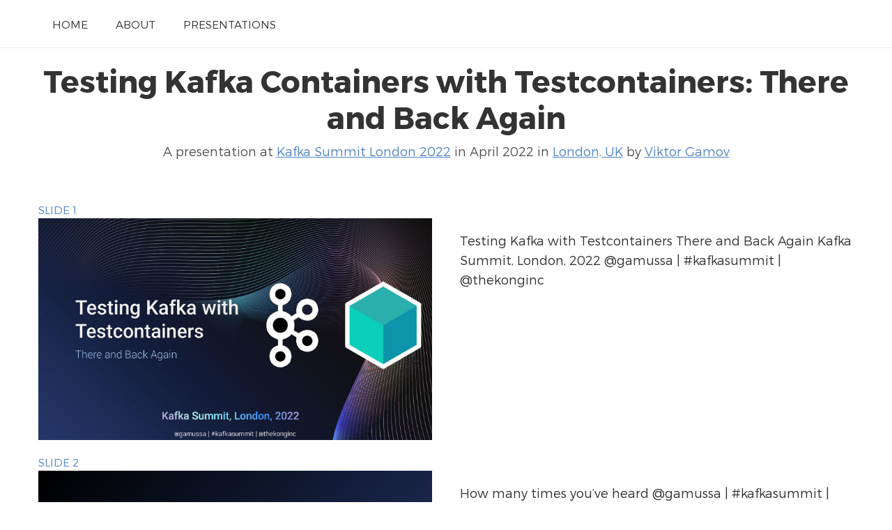

--- FILE ---
content_type: text/html; charset=UTF-8
request_url: https://speaking.gamov.io/lqDwqi/slides
body_size: 4416
content:
<!doctype html>
<html lang="en">
<head>
    <meta charset="utf-8">
    <link rel="dns-prefetch" href="https://on.notist.cloud">
    <title>	Testing Kafka Containers with Testcontainers: There and Back Again
</title>
    <meta name="viewport" content="width=device-width, initial-scale=1, shrink-to-fit=no">
    <link rel="preload" as="font" crossorigin="crossorigin" type="font/woff2" href="https://on.notist.cloud/fonts/TruenoLt.woff2">
    <link rel="preload" as="font" crossorigin="crossorigin" type="font/woff2" href="https://on.notist.cloud/fonts/TruenoBd.woff2">
        <link rel="stylesheet" href="/assets/css/styles-056.css">
    <script src="/assets/js/focus-visible.js" async></script>
    <link rel="shortcut icon" href="https://on.notist.cloud/assets/favicon.ico" type="image/x-icon">
    	<link rel="canonical" href="https://speaking.gamov.io/lqDwqi/slides">
	<meta name="description" content="Did you ever wonder how your applications will behave once deployed to production?
Sure, you have unit tests, and your test coverage is sky-high.
However, you might depend on external resources like Apache Kafka® or Kafka Connect connectors, kSQL, etc.
Moreover, without proper integration testing, you cannot be confident about the stability of your production environment.">
	<meta property="og:url"
		  content="https://speaking.gamov.io/lqDwqi/slides">
	<meta property="og:type" content="article">
	<meta property="og:title" name="twitter:title"
		  content="Testing Kafka Containers with Testcontainers: There and Back Again by Viktor Gamov">
	<meta property="og:description" name="twitter:description" content="Did you ever wonder how your applications will behave once deployed to production?
Sure, you have unit tests, and your test coverage is sky-high.
However, you might depend on external resources like Apache Kafka® or Kafka Connect connectors, kSQL, etc.
Moreover, without proper integration testing, you cannot be confident about the stability of your production environment.">
	<meta property="og:image" name="twitter:image" content="https://on.notist.cloud/slides/deck8240/large-0.jpg">
	<meta name="twitter:card" content="summary_large_image">
				<meta name="twitter:creator" content="@gamussa">
			<link rel="alternate" type="application/json+oembed"
			  href="/api/oembed?url=https%3A%2F%2Fspeaking.gamov.io%2FlqDwqi&amp;format=json"
			  title="Testing Kafka Containers with Testcontainers: There and Back Again">
		
	<script type="application/ld+json">
		{
			"@context": "https://schema.org",
			"@type": "PresentationDigitalDocument",
			"url": "https://speaking.gamov.io/lqDwqi/slides",
			"name": "Testing Kafka Containers with Testcontainers: There and Back Again",
			"headline": "Testing Kafka Containers with Testcontainers: There and Back Again",
			"description": "Did you ever wonder how your applications will behave once deployed to production?
Sure, you have unit tests, and your test coverage is sky-high.
However, you might depend on external resources like Apache Kafka® or Kafka Connect connectors, kSQL, etc.
Moreover, without proper integration testing, you cannot be confident about the stability of your production environment.",
			"author": {
				"@type": "Person",
				"name": "Viktor Gamov",
				"url": "https://speaking.gamov.io/"
			},
			"datePublished": "2022-04-25T14:00:00+01:00",
			"keywords": "Software design, Programming interfaces, Product development, Digital media, IT infrastructure, Technology development, Computing platforms, Computer science, Software architecture, System software, Computing, Software engineering, Apache Kafka, Technology, Software, Computer engineering, Information technology management, Computer programming, Computers, Computer architecture, Systems engineering, Information technology, Information Age, Software development",
			"image": "https://on.notist.cloud/slides/deck8240/large-0.jpg",
			"publication": {
				"@type": "PublicationEvent",
				"name": "Kafka Summit London 2022",
				"url": "https://noti.st/events/fOt4z5/kafka-summit-london-2022",
				"location": {
					"@type": "Place",
					"address": "London, UK"
				},
				"startDate": "2022-04-25T08:00:00+01:00",
				"endDate": "2022-04-26T18:00:00+01:00"
			}
		}
	</script>

        </head>
<body>
    <div class="full-width bg-white">
    <div class="content-width site-banner ">
        <nav>
            <ul class="main-nav">
                <li><a href="/">Home</a></li>
                <li><a href="/bio">About</a></li>
                <li><a href="/presentations">Presentations</a></li>
            </ul>
        </nav>
    </div>
</div>
	

	

	<div class="full-width bg-white nb">
		<div class="content-width presentation-header">
	        <h1><a href="/lqDwqi/testing-kafka-containers-with-testcontainers-there-and-back-again">Testing Kafka Containers with Testcontainers: There and Back Again</a></h1>
	        <p class="subhead">A presentation at <a href="https://noti.st/events/fOt4z5/kafka-summit-london-2022">Kafka Summit London 2022</a> in April 2022 in <a href="https://noti.st/places/london-uk">London, UK</a> by <a href="/">
					Viktor Gamov
				</a></p>
	    </div>
	    
	</div>

	<div class="bg-white full-width">
    <div class="content-width">
                    <h4 class="slide-heading">Slide 1</h4>
            <div class="slide-item">
                <div class="media">
                    <img class="slide-image" src="https://on.notist.cloud/slides/deck8240/large-0.jpg" alt="Slide 1" loading="eager"
                                 aria-describedby="slide1-desc"
                                 srcset="https://on.notist.cloud/slides/deck8240/thumb-0.jpg 640w,
                                                        https://on.notist.cloud/slides/deck8240/large-0.jpg 1600w">                </div>
                <div class="content" id="slide1-desc">
                    <h4></h4><p>Testing Kafka with Testcontainers There and Back Again
Kafka Summit, London, 2022 @gamussa | #kafkasummit | @thekonginc</p>                </div>
            </div>
                    <h4 class="slide-heading">Slide 2</h4>
            <div class="slide-item">
                <div class="media">
                    <img class="slide-image" src="https://on.notist.cloud/slides/deck8240/large-1.jpg" alt="Slide 2" loading="eager"
                                 aria-describedby="slide2-desc"
                                 srcset="https://on.notist.cloud/slides/deck8240/thumb-1.jpg 640w,
                                                        https://on.notist.cloud/slides/deck8240/large-1.jpg 1600w">                </div>
                <div class="content" id="slide2-desc">
                    <h4></h4><p>How many times you’ve heard
@gamussa | #kafkasummit | @thekonginc</p>                </div>
            </div>
                    <h4 class="slide-heading">Slide 3</h4>
            <div class="slide-item">
                <div class="media">
                    <img class="slide-image" src="https://on.notist.cloud/slides/deck8240/large-2.jpg" alt="Slide 3" loading="eager"
                                 aria-describedby="slide3-desc"
                                 srcset="https://on.notist.cloud/slides/deck8240/thumb-2.jpg 640w,
                                                        https://on.notist.cloud/slides/deck8240/large-2.jpg 1600w">                </div>
                <div class="content" id="slide3-desc">
                    <h4></h4><p>How many times you’ve heard «IT WORKS ON MY MACHINE 😝»
@gamussa | #kafkasummit | @thekonginc</p>                </div>
            </div>
                    <h4 class="slide-heading">Slide 4</h4>
            <div class="slide-item">
                <div class="media">
                    <img class="slide-image" src="https://on.notist.cloud/slides/deck8240/large-3.jpg" alt="Slide 4" loading="lazy"
                                 aria-describedby="slide4-desc"
                                 srcset="https://on.notist.cloud/slides/deck8240/thumb-3.jpg 640w,
                                                        https://on.notist.cloud/slides/deck8240/large-3.jpg 1600w">                </div>
                <div class="content" id="slide4-desc">
                    <h4></h4><p>How many times you’ve heard
@gamussa | #kafkasummit | @thekonginc</p>                </div>
            </div>
                    <h4 class="slide-heading">Slide 5</h4>
            <div class="slide-item">
                <div class="media">
                    <img class="slide-image" src="https://on.notist.cloud/slides/deck8240/large-4.jpg" alt="Slide 5" loading="lazy"
                                 aria-describedby="slide5-desc"
                                 srcset="https://on.notist.cloud/slides/deck8240/thumb-4.jpg 640w,
                                                        https://on.notist.cloud/slides/deck8240/large-4.jpg 1600w">                </div>
                <div class="content" id="slide5-desc">
                    <h4></h4><ol><li></li></ol><p>@gamussa | #kafkasummit | @thekonginc</p>                </div>
            </div>
                    <h4 class="slide-heading">Slide 6</h4>
            <div class="slide-item">
                <div class="media">
                    <img class="slide-image" src="https://on.notist.cloud/slides/deck8240/large-5.jpg" alt="Slide 6" loading="lazy"
                                 aria-describedby="slide6-desc"
                                 srcset="https://on.notist.cloud/slides/deck8240/thumb-5.jpg 640w,
                                                        https://on.notist.cloud/slides/deck8240/large-5.jpg 1600w">                </div>
                <div class="content" id="slide6-desc">
                    <h4></h4><ol><li></li></ol><p>@gamussa | #kafkasummit | @thekonginc</p>                </div>
            </div>
                    <h4 class="slide-heading">Slide 7</h4>
            <div class="slide-item">
                <div class="media">
                    <img class="slide-image" src="https://on.notist.cloud/slides/deck8240/large-6.jpg" alt="Slide 7" loading="lazy"
                                 aria-describedby="slide7-desc"
                                 srcset="https://on.notist.cloud/slides/deck8240/thumb-6.jpg 640w,
                                                        https://on.notist.cloud/slides/deck8240/large-6.jpg 1600w">                </div>
                <div class="content" id="slide7-desc">
                    <h4></h4><ol><li></li></ol><p>@gamussa | #kafkasummit | @thekonginc</p>                </div>
            </div>
                    <h4 class="slide-heading">Slide 8</h4>
            <div class="slide-item">
                <div class="media">
                    <img class="slide-image" src="https://on.notist.cloud/slides/deck8240/large-7.jpg" alt="Slide 8" loading="lazy"
                                 aria-describedby="slide8-desc"
                                 srcset="https://on.notist.cloud/slides/deck8240/thumb-7.jpg 640w,
                                                        https://on.notist.cloud/slides/deck8240/large-7.jpg 1600w">                </div>
                <div class="content" id="slide8-desc">
                    <h4></h4><p>docker pull confluentinc/cp-kafka:7.0.1 docker run -p 9092:9092 cp-kafka:7.0.1
@gamussa | #kafkasummit | @thekonginc</p>                </div>
            </div>
                    <h4 class="slide-heading">Slide 9</h4>
            <div class="slide-item">
                <div class="media">
                    <img class="slide-image" src="https://on.notist.cloud/slides/deck8240/large-8.png" alt="Slide 9" loading="lazy"
                                 aria-describedby="slide9-desc"
                                 srcset="https://on.notist.cloud/slides/deck8240/thumb-8.png 640w,
                                                        https://on.notist.cloud/slides/deck8240/large-8.png 1600w">                </div>
                <div class="content" id="slide9-desc">
                    <h4></h4><p>—version: ‘2’ services: zookeeper: image: confluentinc/cp-zookeeper:7.0.1 ports: - “32181:32181” environment: ZOOKEEPER_CLIENT_PORT: 32181 ZOOKEEPER_TICK_TIME: 2000
kafka: image: confluentinc/cp-kafka:7.0.1 ports: - “29092:29092” depends_on: - zookeeper environment: KAFKA_BROKER_ID: 1 KAFKA_ZOOKEEPER_CONNECT: zookeeper:32181 KAFKA_ADVERTISED_LISTENERS: PLAINTEXT:// localhost:29092 KAFKA_OFFSETS_TOPIC_REPLICATION_FACTOR: 1
@gamussa | #kafkasummit | @thekonginc</p>                </div>
            </div>
                    <h4 class="slide-heading">Slide 10</h4>
            <div class="slide-item">
                <div class="media">
                    <img class="slide-image" src="https://on.notist.cloud/slides/deck8240/large-9.jpg" alt="Slide 10" loading="lazy"
                                 aria-describedby="slide10-desc"
                                 srcset="https://on.notist.cloud/slides/deck8240/thumb-9.jpg 640w,
                                                        https://on.notist.cloud/slides/deck8240/large-9.jpg 1600w">                </div>
                <div class="content" id="slide10-desc">
                    <h4></h4><p>—version: ‘2’ services: zookeeper: image: confluentinc/cp-zookeeper:7.0.1 ports: - “32181:32181” environment: ZOOKEEPER_CLIENT_PORT: 32181 ZOOKEEPER_TICK_TIME: 2000
kafka: image: confluentinc/cp-kafka:7.0.1 ports: - “29092:29092” depends_on: - zookeeper environment: KAFKA_BROKER_ID: 1 KAFKA_ZOOKEEPER_CONNECT: zookeeper:32181 KAFKA_ADVERTISED_LISTENERS: PLAINTEXT:// localhost:29092 KAFKA_OFFSETS_TOPIC_REPLICATION_FACTOR: 1
@gamussa | #kafkasummit | @thekonginc</p>                </div>
            </div>
                    <h4 class="slide-heading">Slide 11</h4>
            <div class="slide-item">
                <div class="media">
                    <img class="slide-image" src="https://on.notist.cloud/slides/deck8240/large-10.png" alt="Slide 11" loading="lazy"
                                 aria-describedby="slide11-desc"
                                 srcset="https://on.notist.cloud/slides/deck8240/thumb-10.png 640w,
                                                        https://on.notist.cloud/slides/deck8240/large-10.png 1600w">                </div>
                <div class="content" id="slide11-desc">
                    <h4></h4><p>public KafkaContainer createKafka() { return new KafkaContainer(imageName(“cp-kafka”)); }
@gamussa | #kafkasummit | @thekonginc</p>                </div>
            </div>
                    <h4 class="slide-heading">Slide 12</h4>
            <div class="slide-item">
                <div class="media">
                    <img class="slide-image" src="https://on.notist.cloud/slides/deck8240/large-11.jpg" alt="Slide 12" loading="lazy"
                                 aria-describedby="slide12-desc"
                                 srcset="https://on.notist.cloud/slides/deck8240/thumb-11.jpg 640w,
                                                        https://on.notist.cloud/slides/deck8240/large-11.jpg 1600w">                </div>
                <div class="content" id="slide12-desc">
                    <h4></h4><p>public KafkaContainer createKafka() { return new KafkaContainer(imageName(“cp-kafka”)); }
@gamussa | #kafkasummit | @thekonginc</p>                </div>
            </div>
                    <h4 class="slide-heading">Slide 13</h4>
            <div class="slide-item">
                <div class="media">
                    <img class="slide-image" src="https://on.notist.cloud/slides/deck8240/large-12.jpg" alt="Slide 13" loading="lazy"
                                 aria-describedby="slide13-desc"
                                 srcset="https://on.notist.cloud/slides/deck8240/thumb-12.jpg 640w,
                                                        https://on.notist.cloud/slides/deck8240/large-12.jpg 1600w">                </div>
                <div class="content" id="slide13-desc">
                    <h4></h4><p>VIKTOR GAMOV Principal Developer Advocate @ Kong
@gamussa | #kafkasummit | @thekonginc</p>                </div>
            </div>
                    <h4 class="slide-heading">Slide 14</h4>
            <div class="slide-item">
                <div class="media">
                    <img class="slide-image" src="https://on.notist.cloud/slides/deck8240/large-13.jpg" alt="Slide 14" loading="lazy"
                                 aria-describedby="slide14-desc"
                                 srcset="https://on.notist.cloud/slides/deck8240/thumb-13.jpg 640w,
                                                        https://on.notist.cloud/slides/deck8240/large-13.jpg 1600w">                </div>
                <div class="content" id="slide14-desc">
                    <h4></h4><p>@gamussa | #kafkasummit | @thekonginc</p>                </div>
            </div>
                    <h4 class="slide-heading">Slide 15</h4>
            <div class="slide-item">
                <div class="media">
                    <img class="slide-image" src="https://on.notist.cloud/slides/deck8240/large-14.jpg" alt="Slide 15" loading="lazy"
                                 aria-describedby="slide15-desc"
                                 srcset="https://on.notist.cloud/slides/deck8240/thumb-14.jpg 640w,
                                                        https://on.notist.cloud/slides/deck8240/large-14.jpg 1600w">                </div>
                <div class="content" id="slide15-desc">
                    <h4></h4><p>KAFKA IN ACTION IS OUT! Use code KAFKAA35
@gamussa | #kafkasummit | @thekonginc</p>                </div>
            </div>
                    <h4 class="slide-heading">Slide 16</h4>
            <div class="slide-item">
                <div class="media">
                    <img class="slide-image" src="https://on.notist.cloud/slides/deck8240/large-15.jpg" alt="Slide 16" loading="lazy"
                                 aria-describedby="slide16-desc"
                                 srcset="https://on.notist.cloud/slides/deck8240/thumb-15.jpg 640w,
                                                        https://on.notist.cloud/slides/deck8240/large-15.jpg 1600w">                </div>
                <div class="content" id="slide16-desc">
                    <h4></h4><p>@gamussa | #kafkasummit | @thekonginc</p>                </div>
            </div>
                    <h4 class="slide-heading">Slide 17</h4>
            <div class="slide-item">
                <div class="media">
                    <img class="slide-image" src="https://on.notist.cloud/slides/deck8240/large-16.jpg" alt="Slide 17" loading="lazy"
                                 aria-describedby="slide17-desc"
                                 srcset="https://on.notist.cloud/slides/deck8240/thumb-16.jpg 640w,
                                                        https://on.notist.cloud/slides/deck8240/large-16.jpg 1600w">                </div>
                <div class="content" id="slide17-desc">
                    <h4></h4><p>@gamussa | #kafkasummit | @thekonginc</p>                </div>
            </div>
                    <h4 class="slide-heading">Slide 18</h4>
            <div class="slide-item">
                <div class="media">
                    <img class="slide-image" src="https://on.notist.cloud/slides/deck8240/large-17.jpg" alt="Slide 18" loading="lazy"
                                 aria-describedby="slide18-desc"
                                 srcset="https://on.notist.cloud/slides/deck8240/thumb-17.jpg 640w,
                                                        https://on.notist.cloud/slides/deck8240/large-17.jpg 1600w">                </div>
                <div class="content" id="slide18-desc">
                    <h4></h4><p>docker pull confluentinc/cp-kafka:7.0.1 docker run -p 9092:9092 cp-kafka:7.0.1
@gamussa | #kafkasummit | @thekonginc</p>                </div>
            </div>
                    <h4 class="slide-heading">Slide 19</h4>
            <div class="slide-item">
                <div class="media">
                    <img class="slide-image" src="https://on.notist.cloud/slides/deck8240/large-18.jpg" alt="Slide 19" loading="lazy"
                                 aria-describedby="slide19-desc"
                                 srcset="https://on.notist.cloud/slides/deck8240/thumb-18.jpg 640w,
                                                        https://on.notist.cloud/slides/deck8240/large-18.jpg 1600w">                </div>
                <div class="content" id="slide19-desc">
                    <h4></h4><p>The Cure
The Pain
@gamussa | #kafkasummit | @thekonginc</p>                </div>
            </div>
                    <h4 class="slide-heading">Slide 20</h4>
            <div class="slide-item">
                <div class="media">
                    <img class="slide-image" src="https://on.notist.cloud/slides/deck8240/large-19.jpg" alt="Slide 20" loading="lazy"
                                 aria-describedby="slide20-desc"
                                 srcset="https://on.notist.cloud/slides/deck8240/thumb-19.jpg 640w,
                                                        https://on.notist.cloud/slides/deck8240/large-19.jpg 1600w">                </div>
                <div class="content" id="slide20-desc">
                    <h4></h4><p>The Pain
The Cure
@gamussa | #kafkasummit | @thekonginc</p>                </div>
            </div>
                    <h4 class="slide-heading">Slide 21</h4>
            <div class="slide-item">
                <div class="media">
                    <img class="slide-image" src="https://on.notist.cloud/slides/deck8240/large-20.jpg" alt="Slide 21" loading="lazy"
                                 aria-describedby="slide21-desc"
                                 srcset="https://on.notist.cloud/slides/deck8240/thumb-20.jpg 640w,
                                                        https://on.notist.cloud/slides/deck8240/large-20.jpg 1600w">                </div>
                <div class="content" id="slide21-desc">
                    <h4></h4><p>The Pain
The Cure
Port conflicts
@gamussa | #kafkasummit | @thekonginc</p>                </div>
            </div>
                    <h4 class="slide-heading">Slide 22</h4>
            <div class="slide-item">
                <div class="media">
                    <img class="slide-image" src="https://on.notist.cloud/slides/deck8240/large-21.jpg" alt="Slide 22" loading="lazy"
                                 aria-describedby="slide22-desc"
                                 srcset="https://on.notist.cloud/slides/deck8240/thumb-21.jpg 640w,
                                                        https://on.notist.cloud/slides/deck8240/large-21.jpg 1600w">                </div>
                <div class="content" id="slide22-desc">
                    <h4></h4><p>The Pain
The Cure
Port conflicts
Port randomization
@gamussa | #kafkasummit | @thekonginc</p>                </div>
            </div>
                    <h4 class="slide-heading">Slide 23</h4>
            <div class="slide-item">
                <div class="media">
                    <img class="slide-image" src="https://on.notist.cloud/slides/deck8240/large-22.jpg" alt="Slide 23" loading="lazy"
                                 aria-describedby="slide23-desc"
                                 srcset="https://on.notist.cloud/slides/deck8240/thumb-22.jpg 640w,
                                                        https://on.notist.cloud/slides/deck8240/large-22.jpg 1600w">                </div>
                <div class="content" id="slide23-desc">
                    <h4></h4><p>The Pain
The Cure
Port conflicts
Port randomization
Hard-coded scenarios
@gamussa | #kafkasummit | @thekonginc</p>                </div>
            </div>
                    <h4 class="slide-heading">Slide 24</h4>
            <div class="slide-item">
                <div class="media">
                    <img class="slide-image" src="https://on.notist.cloud/slides/deck8240/large-23.jpg" alt="Slide 24" loading="lazy"
                                 aria-describedby="slide24-desc"
                                 srcset="https://on.notist.cloud/slides/deck8240/thumb-23.jpg 640w,
                                                        https://on.notist.cloud/slides/deck8240/large-23.jpg 1600w">                </div>
                <div class="content" id="slide24-desc">
                    <h4></h4><p>The Pain
The Cure
Port conflicts
Port randomization
Hard-coded scenarios
Data-driven tests
@gamussa | #kafkasummit | @thekonginc</p>                </div>
            </div>
                    <h4 class="slide-heading">Slide 25</h4>
            <div class="slide-item">
                <div class="media">
                    <img class="slide-image" src="https://on.notist.cloud/slides/deck8240/large-24.jpg" alt="Slide 25" loading="lazy"
                                 aria-describedby="slide25-desc"
                                 srcset="https://on.notist.cloud/slides/deck8240/thumb-24.jpg 640w,
                                                        https://on.notist.cloud/slides/deck8240/large-24.jpg 1600w">                </div>
                <div class="content" id="slide25-desc">
                    <h4></h4><p>The Pain
The Cure
Port conflicts
Port randomization
Hard-coded scenarios
Data-driven tests
Slow test
@gamussa | #kafkasummit | @thekonginc</p>                </div>
            </div>
                    <h4 class="slide-heading">Slide 26</h4>
            <div class="slide-item">
                <div class="media">
                    <img class="slide-image" src="https://on.notist.cloud/slides/deck8240/large-25.jpg" alt="Slide 26" loading="lazy"
                                 aria-describedby="slide26-desc"
                                 srcset="https://on.notist.cloud/slides/deck8240/thumb-25.jpg 640w,
                                                        https://on.notist.cloud/slides/deck8240/large-25.jpg 1600w">                </div>
                <div class="content" id="slide26-desc">
                    <h4></h4><p>The Pain
The Cure
Port conflicts
Port randomization
Hard-coded scenarios
Data-driven tests
Slow test
Parallelization
@gamussa | #kafkasummit | @thekonginc</p>                </div>
            </div>
                    <h4 class="slide-heading">Slide 27</h4>
            <div class="slide-item">
                <div class="media">
                    <img class="slide-image" src="https://on.notist.cloud/slides/deck8240/large-26.jpg" alt="Slide 27" loading="lazy"
                                 aria-describedby="slide27-desc"
                                 srcset="https://on.notist.cloud/slides/deck8240/thumb-26.jpg 640w,
                                                        https://on.notist.cloud/slides/deck8240/large-26.jpg 1600w">                </div>
                <div class="content" id="slide27-desc">
                    <h4></h4><p>@gamussa | #kafkasummit | @thekonginc</p>                </div>
            </div>
                    <h4 class="slide-heading">Slide 28</h4>
            <div class="slide-item">
                <div class="media">
                    <img class="slide-image" src="https://on.notist.cloud/slides/deck8240/large-27.jpg" alt="Slide 28" loading="lazy"
                                 aria-describedby="slide28-desc"
                                 srcset="https://on.notist.cloud/slides/deck8240/thumb-27.jpg 640w,
                                                        https://on.notist.cloud/slides/deck8240/large-27.jpg 1600w">                </div>
                <div class="content" id="slide28-desc">
                    <h4></h4><p>We think it’s a useful default option for creating a reliable environment for running tests. … Our teams have consistently found this library of programmable, lightweight and disposable containers to make functional tests more reliable. https://www.thoughtworks.com/en-us/radar/languages-and-frameworks/testcontainers
@gamussa | #kafkasummit | @thekonginc</p>                </div>
            </div>
                    <h4 class="slide-heading">Slide 29</h4>
            <div class="slide-item">
                <div class="media">
                    <img class="slide-image" src="https://on.notist.cloud/slides/deck8240/large-28.jpg" alt="Slide 29" loading="lazy"
                                 aria-describedby="slide29-desc"
                                 srcset="https://on.notist.cloud/slides/deck8240/thumb-28.jpg 640w,
                                                        https://on.notist.cloud/slides/deck8240/large-28.jpg 1600w">                </div>
                <div class="content" id="slide29-desc">
                    <h4></h4><p>LET’S SEE SOME CODE!
@gamussa | #kafkasummit | @thekonginc</p>                </div>
            </div>
                    <h4 class="slide-heading">Slide 30</h4>
            <div class="slide-item">
                <div class="media">
                    <img class="slide-image" src="https://on.notist.cloud/slides/deck8240/large-29.jpg" alt="Slide 30" loading="lazy"
                                 aria-describedby="slide30-desc"
                                 srcset="https://on.notist.cloud/slides/deck8240/thumb-29.jpg 640w,
                                                        https://on.notist.cloud/slides/deck8240/large-29.jpg 1600w">                </div>
                <div class="content" id="slide30-desc">
                    <h4></h4><p>What to do if you have no Docker? @gamussa | #kafkasummit | @thekonginc</p>                </div>
            </div>
                    <h4 class="slide-heading">Slide 31</h4>
            <div class="slide-item">
                <div class="media">
                    <img class="slide-image" src="https://on.notist.cloud/slides/deck8240/large-30.jpg" alt="Slide 31" loading="lazy"
                                 aria-describedby="slide31-desc"
                                 srcset="https://on.notist.cloud/slides/deck8240/thumb-30.jpg 640w,
                                                        https://on.notist.cloud/slides/deck8240/large-30.jpg 1600w">                </div>
                <div class="content" id="slide31-desc">
                    <h4></h4><p>https://www.atomicjar.com/2021/10/docker-on-windows-and-macos
@gamussa | #kafkasummit | @thekonginc</p>                </div>
            </div>
                    <h4 class="slide-heading">Slide 32</h4>
            <div class="slide-item">
                <div class="media">
                    <img class="slide-image" src="https://on.notist.cloud/slides/deck8240/large-31.jpg" alt="Slide 32" loading="lazy"
                                 aria-describedby="slide32-desc"
                                 srcset="https://on.notist.cloud/slides/deck8240/thumb-31.jpg 640w,
                                                        https://on.notist.cloud/slides/deck8240/large-31.jpg 1600w">                </div>
                <div class="content" id="slide32-desc">
                    <h4></h4><p>@gamussa | #kafkasummit | @thekonginc</p>                </div>
            </div>
                    <h4 class="slide-heading">Slide 33</h4>
            <div class="slide-item">
                <div class="media">
                    <img class="slide-image" src="https://on.notist.cloud/slides/deck8240/large-32.jpg" alt="Slide 33" loading="lazy"
                                 aria-describedby="slide33-desc"
                                 srcset="https://on.notist.cloud/slides/deck8240/thumb-32.jpg 640w,
                                                        https://on.notist.cloud/slides/deck8240/large-32.jpg 1600w">                </div>
                <div class="content" id="slide33-desc">
                    <h4></h4><p>LET’S SEE SOME CODE!
@gamussa | #kafkasummit | @thekonginc</p>                </div>
            </div>
                    <h4 class="slide-heading">Slide 34</h4>
            <div class="slide-item">
                <div class="media">
                    <img class="slide-image" src="https://on.notist.cloud/slides/deck8240/large-33.jpg" alt="Slide 34" loading="lazy"
                                 aria-describedby="slide34-desc"
                                 srcset="https://on.notist.cloud/slides/deck8240/thumb-33.jpg 640w,
                                                        https://on.notist.cloud/slides/deck8240/large-33.jpg 1600w">                </div>
                <div class="content" id="slide34-desc">
                    <h4></h4><p>How it’s started gAmUssA/testcontainers-java-module-con uent-platform
fl
@gamussa | #kafkasummit | @thekonginc</p>                </div>
            </div>
                    <h4 class="slide-heading">Slide 35</h4>
            <div class="slide-item">
                <div class="media">
                    <img class="slide-image" src="https://on.notist.cloud/slides/deck8240/large-34.jpg" alt="Slide 35" loading="lazy"
                                 aria-describedby="slide35-desc"
                                 srcset="https://on.notist.cloud/slides/deck8240/thumb-34.jpg 640w,
                                                        https://on.notist.cloud/slides/deck8240/large-34.jpg 1600w">                </div>
                <div class="content" id="slide35-desc">
                    <h4></h4><p>How it’s going testcontainers-all-things-kafka/cp-testcontainers
@gamussa | #kafkasummit | @thekonginc</p>                </div>
            </div>
                    <h4 class="slide-heading">Slide 36</h4>
            <div class="slide-item">
                <div class="media">
                    <img class="slide-image" src="https://on.notist.cloud/slides/deck8240/large-35.jpg" alt="Slide 36" loading="lazy"
                                 aria-describedby="slide36-desc"
                                 srcset="https://on.notist.cloud/slides/deck8240/thumb-35.jpg 640w,
                                                        https://on.notist.cloud/slides/deck8240/large-35.jpg 1600w">                </div>
                <div class="content" id="slide36-desc">
                    <h4></h4><p>How it’s going testcontainers-all-things-kafka/cp-testcontainers-examples
@gamussa | #kafkasummit | @thekonginc</p>                </div>
            </div>
                    <h4 class="slide-heading">Slide 37</h4>
            <div class="slide-item">
                <div class="media">
                    <img class="slide-image" src="https://on.notist.cloud/slides/deck8240/large-36.jpg" alt="Slide 37" loading="lazy"
                                 aria-describedby="slide37-desc"
                                 srcset="https://on.notist.cloud/slides/deck8240/thumb-36.jpg 640w,
                                                        https://on.notist.cloud/slides/deck8240/large-36.jpg 1600w">                </div>
                <div class="content" id="slide37-desc">
                    <h4></h4><p>ONE MORE THING…
@gamussa | #kafkasummit | @thekonginc</p>                </div>
            </div>
                    <h4 class="slide-heading">Slide 38</h4>
            <div class="slide-item">
                <div class="media">
                    <img class="slide-image" src="https://on.notist.cloud/slides/deck8240/large-37.jpg" alt="Slide 38" loading="lazy"
                                 aria-describedby="slide38-desc"
                                 srcset="https://on.notist.cloud/slides/deck8240/thumb-37.jpg 640w,
                                                        https://on.notist.cloud/slides/deck8240/large-37.jpg 1600w">                </div>
                <div class="content" id="slide38-desc">
                    <h4></h4><p>https://www.thoughtworks.com/en-us/radar/languages-and-frameworks/testcontainers
https://www.thoughtworks.com/radar/platforms/ka ka-api-without-ka ka f
f
@gamussa | #kafkasummit | @thekonginc</p>                </div>
            </div>
                    <h4 class="slide-heading">Slide 39</h4>
            <div class="slide-item">
                <div class="media">
                    <img class="slide-image" src="https://on.notist.cloud/slides/deck8240/large-38.jpg" alt="Slide 39" loading="lazy"
                                 aria-describedby="slide39-desc"
                                 srcset="https://on.notist.cloud/slides/deck8240/thumb-38.jpg 640w,
                                                        https://on.notist.cloud/slides/deck8240/large-38.jpg 1600w">                </div>
                <div class="content" id="slide39-desc">
                    <h4></h4><p>@gamussa | #kafkasummit | @thekonginc</p>                </div>
            </div>
                    <h4 class="slide-heading">Slide 40</h4>
            <div class="slide-item">
                <div class="media">
                    <img class="slide-image" src="https://on.notist.cloud/slides/deck8240/large-39.jpg" alt="Slide 40" loading="lazy"
                                 aria-describedby="slide40-desc"
                                 srcset="https://on.notist.cloud/slides/deck8240/thumb-39.jpg 640w,
                                                        https://on.notist.cloud/slides/deck8240/large-39.jpg 1600w">                </div>
                <div class="content" id="slide40-desc">
                    <h4></h4><p>DEVELOPMENT AND DEPLOYMENT WITH BORING SCRIPTS
@gamussa | #kafkasummit | @thekonginc</p>                </div>
            </div>
                    <h4 class="slide-heading">Slide 41</h4>
            <div class="slide-item">
                <div class="media">
                    <img class="slide-image" src="https://on.notist.cloud/slides/deck8240/large-40.jpg" alt="Slide 41" loading="lazy"
                                 aria-describedby="slide41-desc"
                                 srcset="https://on.notist.cloud/slides/deck8240/thumb-40.jpg 640w,
                                                        https://on.notist.cloud/slides/deck8240/large-40.jpg 1600w">                </div>
                <div class="content" id="slide41-desc">
                    <h4></h4><p>DEVELOPMENT AND EXPLORE DEPLOYMENT THE WITH WORLD OF CONTAINERS BORING SCRIPTS
@gamussa | #kafkasummit | @thekonginc</p>                </div>
            </div>
                    <h4 class="slide-heading">Slide 42</h4>
            <div class="slide-item">
                <div class="media">
                    <img class="slide-image" src="https://on.notist.cloud/slides/deck8240/large-41.jpg" alt="Slide 42" loading="lazy"
                                 aria-describedby="slide42-desc"
                                 srcset="https://on.notist.cloud/slides/deck8240/thumb-41.jpg 640w,
                                                        https://on.notist.cloud/slides/deck8240/large-41.jpg 1600w">                </div>
                <div class="content" id="slide42-desc">
                    <h4></h4>                </div>
            </div>
                    <h4 class="slide-heading">Slide 43</h4>
            <div class="slide-item">
                <div class="media">
                    <img class="slide-image" src="https://on.notist.cloud/slides/deck8240/large-42.jpg" alt="Slide 43" loading="lazy"
                                 aria-describedby="slide43-desc"
                                 srcset="https://on.notist.cloud/slides/deck8240/thumb-42.jpg 640w,
                                                        https://on.notist.cloud/slides/deck8240/large-42.jpg 1600w">                </div>
                <div class="content" id="slide43-desc">
                    <h4></h4><p>AS ALWAYS, HAVE A NICE DAY… Viktor Gamov @ gAmUssA
@gamussa | #kafkasummit | @thekonginc</p>                </div>
            </div>
            </div>
</div>

            <img src="https://noti.st/activity/presentation/lqDwqi.png" alt="" width="1" height="1">
    	

    <footer class="main-footer full-width">
    <div class="content-width r-grid-4">
        <small class="logo-strap">
            Powered by <a href="https://noti.st/" target="_blank" rel="noopener">
                <img src="https://on.notist.cloud/assets/svg/notist.svg" alt="Notist" height="16">
            </a>
        </small>
    </div>
</footer>
<script async src="https://www.googletagmanager.com/gtag/js?id=G-9S6ZQ67DTG"></script>
<script>
  window.dataLayer = window.dataLayer || [];
  function gtag(){dataLayer.push(arguments);}
  gtag('js', new Date());
    gtag('config', 'G-9S6ZQ67DTG', {
      'page_location': '/vikgamov/lqDwqi/slides'
  });
  </script>




</body>
</html>